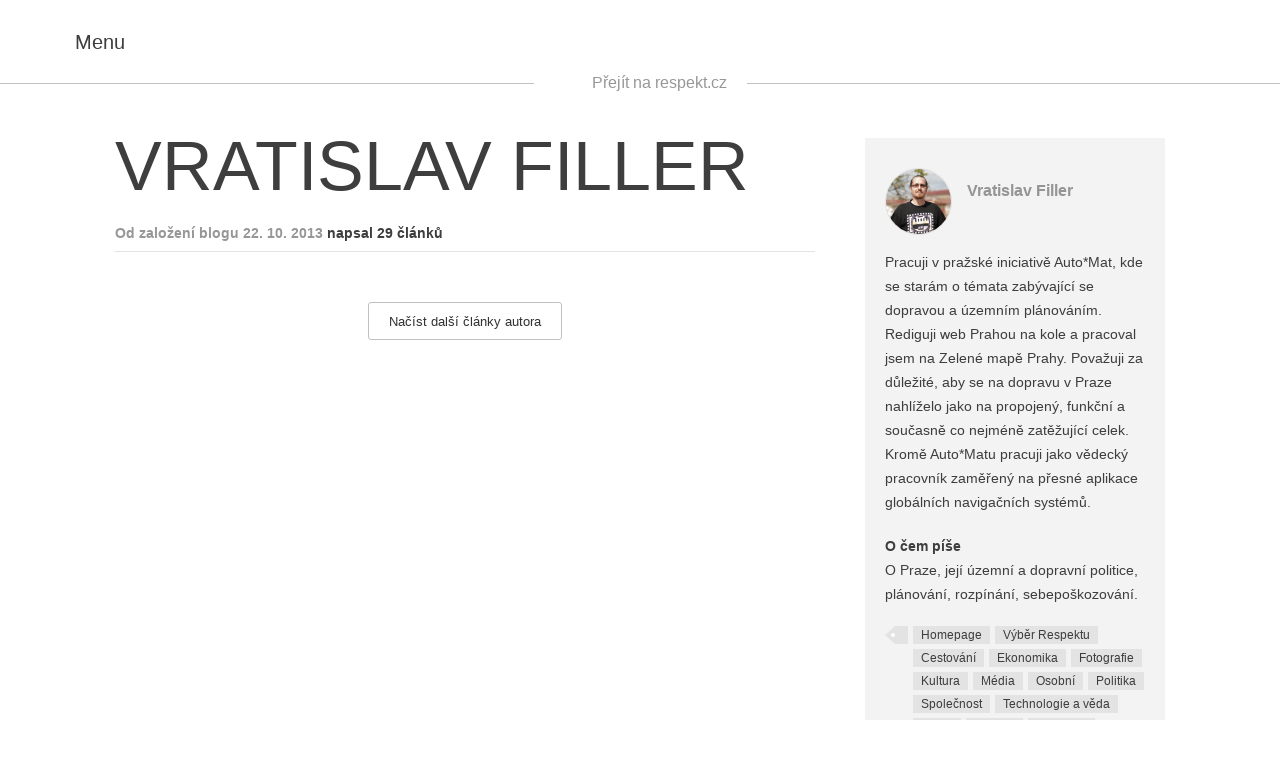

--- FILE ---
content_type: text/html; charset=utf-8
request_url: http://filler.blog.respekt.cz/index.html@t=zabava.html
body_size: 4492
content:
<!DOCTYPE html>

<html lang="cs"> <head> <meta charset="utf-8"/> <title>Vratislav Filler • Blogy Respektu</title> <meta content="2015 Economia, a.s." name="copyright"/> <meta content="Blog Respekt • blog.respekt.cz" name="author"/> <meta content="Vratislav Filler" property="og:title"/> <meta content="Pracuji v pražské iniciativě Auto*Mat, kde se starám o témata zabývající se dopravou a územním plánováním. Rediguji web Prahou na kole a pracoval…" name="description" property="og:description"/> <meta content="article" property="og:type"/> <meta content="https://blog.respekt.cz/author/filler?t=zabava" property="og:url"/> <meta content="Blogy Respektu" property="og:site_name"/> <meta content="https://www.facebook.com/tydenikrespekt" property="article:publisher"/> <meta content="52479821102" property="fb:pages"/> <meta content="https://i0.respekt.cz/s/respekt-blogy/BEw1hZ/2013/10/51072860_vf_portret_200.jpg" property="og:image"/> <meta content="@RESPEKT_CZ" name="twitter:site"/> <meta content="summary_large_image" name="twitter:card"/> <meta content="https://i0.respekt.cz/s/respekt-blogy/BEw1hZ/2013/10/51072860_vf_portret_200.jpg" name="twitter:image"/> <meta content="Pracuji v pražské iniciativě Auto*Mat, kde se starám o témata zabývající se dopravou a územním plánováním. Rediguji web Prahou na kole a pracoval…" name="twitter:description"/> <meta content="IE=edge,chrome=1" http-equiv="X-UA-Compatible"/> <meta content="width=device-width,initial-scale=1" name="viewport"/> <link href="https://blog.respekt.cz/assets/styles/index.css?04804e6f485e96ca355f05407ac01af1" media="screen" rel="stylesheet"/><script>document.documentElement.className += (('objectFit' in document.documentElement.style) ? '' : 'no-objectfit') + (document.implementation.hasFeature("https://www.w3.org/TR/SVG11/feature#BasicStructure", "1.1") ? '' : ' no-svg'); initComponents = []; initComponents.push({ name: 'shapes', data: {url: "" +'https://blog.respekt.cz/assets/images/shapes.svg'} }, { name: 'image', place: document }, { name: 'print', data: {url: "" +'https://blog.respekt.cz/assets/styles/print.css'} }); var respektDL = new function(){ this.getScreenType = function () { if(window.screen.width < 1024) return 'm'; return "d"; }; this.getHeaderAdvertType = function () { if(window.screen.width < 1080) return 'special4'; return ['leader', '79a', '91a', '92a', '11a', '21a']; } }; var _sashec_queue = _sashec_queue || []; document.write('<sc' + 'ript type="text/javascript" defer src="https://i0.respekt.cz/sashec/js/sashec.bundle.min.js?v=' + parseInt((new Date()).getTime() / 216e5) + '"></sc' + 'ript>'); _sashec_queue.push(['group',{ site:'respekt', area:'blog', targets:{ device: respektDL.getScreenType(),template:"list",ap:0 } }]);</script> <link href="https://blog.respekt.cz/assets/favicon.ico" rel="shortcut icon" type="image/x-icon"/> <link href="https://blog.respekt.cz/assets/images/meta/60x60-apple.png" rel="apple-touch-icon"/> <link href="https://blog.respekt.cz/assets/images/meta/60x60-apple.png" rel="apple-touch-icon" sizes="60x60"/> <link href="https://blog.respekt.cz/assets/images/meta/76x76-apple.png" rel="apple-touch-icon" sizes="76x76"/> <link href="https://blog.respekt.cz/assets/images/meta/120x120-apple.png" rel="apple-touch-icon" sizes="120x120"/> <link href="https://blog.respekt.cz/assets/images/meta/144x144-apple.png" rel="apple-touch-icon" sizes="144x144"/> <link href="https://blog.respekt.cz/assets/images/meta/152x152-apple.png" rel="apple-touch-icon" sizes="152x152"/> <link href="https://blog.respekt.cz/assets/images/meta/180x180-apple.png" rel="apple-touch-icon" sizes="180x180"/> <meta content="#000000" name="msapplication-TileColor"/> <meta content="https://blog.respekt.cz/assets/images/meta/70x70-ms.png" name="msapplication-square70x70logo"/> <meta content="https://blog.respekt.cz/assets/images/meta/150x150-ms.png" name="msapplication-square150x150logo"/> <meta content="https://blog.respekt.cz/assets/images/meta/310x310-ms.png" name="msapplication-square310x310logo"/> <meta content="https://blog.respekt.cz/assets/images/meta/310x150-ms.png" name="msapplication-wide310x150logo"/> <meta content="no-referrer-when-downgrade" name="referrer"/> <link href="https://s.w.org/" rel="dns-prefetch"/> <link href="index.html@t=zabava.html" rel="alternate" title="Blogy Respektu » RSS pro štítek " type="application/rss+xml"/> <link href="https://blog.respekt.cz/wp-json/" rel="https://api.w.org/"/> <link href="https://blog.respekt.cz/wp-core/xmlrpc.php?rsd" rel="EditURI" title="RSD" type="application/rsd+xml"/> <link href="https://blog.respekt.cz/wp-core/wp-includes/wlwmanifest.xml" rel="wlwmanifest" type="application/wlwmanifest+xml"/> <meta content="WordPress 4.9.4" name="generator"/> </head> <body class="layout blogy"> <noscript><iframe height="0" src="https://www.googletagmanager.com/ns.html?id=GTM-TW7LM9" style="display:none;visibility:hidden" width="0"></iframe></noscript> <div class="layout-nav"> <div class="navigation" id="menu"> <button class="navigation-close"> <svg class="shape shape-cross"> <use xlink:href="#shape-cross"></use> </svg> </button> <form action="index.html@t=zabava.html" class="form view-navigation" id="frm-sign-in-form" method="post" novalidate=""> <div class="form-error alert alert-danger"></div> <div class="form-success alert alert-success">Přihlášení proběhlo v pořádku</div> <div class="form-input-wrap view-navigation view-compact"> <label class="form-label" for="frm-user_login">Uživatelské jméno</label> <input class="form-input" data-nette-rules='[{"op":":filled","msg":"Vyplňte prosím povinnou položku Uživatelské jméno."}]' id="frm-user_login" name="user_login" placeholder="Uživatelské jméno" required="" type="email"/> </div> <div class="form-input-wrap view-navigation view-compact"> <label class="form-label" for="frm-user_password">Heslo</label> <input class="form-input form-password view-navigation" data-nette-rules='[{"op":":filled","msg":"Vyplňte prosím povinnou položku Heslo."}]' id="frm-user_password" name="user_password" placeholder="Heslo" required="" type="password"/> <button class="form-password-eye" type="button"> <svg class="shape shape-eye"> <use xlink:href="#shape-eye"></use> </svg> </button> </div> <input class="form-input form-submit view-navigation" name="send" type="submit" value="Přihlásit"/> <input name="_form_" type="hidden" value="sign-in-form"/></form><script>
  initComponents.push({
    name: 'form',
    place: '#' + "frm-sign-in-form"
  })
</script> <p class="form-formhelp"> <a class="form-formhelp-link" href="https://blog.respekt.cz/registrace/"> Zaregistrujte se </a> <a class="form-formhelp-link" href="https://blog.respekt.cz/ucet#/obnova-hesla"> Zapomněli jste heslo? </a> </p> <hr/> <nav class="navigation-primary" role="navigation"> <a class="navigation-primary-link" href="https://blog.respekt.cz/lide/"> Všichni blogeři </a> <a class="navigation-primary-link" href="https://blog.respekt.cz/kodex/"> Kodex blogera </a> <a class="navigation-primary-link" href="https://filler.blog.respekt.cz/cdn-cgi/l/email-protection#10727c7f775062756360757b643e736a"> Máte dotaz? Napište nám </a> <a class="navigation-primary-link" href="http://www.respekt.cz"> Respekt.cz </a> </nav> <hr/> </div><script data-cfasync="false" src="https://filler.blog.respekt.cz/cdn-cgi/scripts/5c5dd728/cloudflare-static/email-decode.min.js"></script><script>
	initComponents.push({
		name: 'navigation',
		place: '#menu'
	})
</script> </div> <div class="layout-canvas"> <div class="ad view-header"> <div class="ad-caption">Reklama</div> <div class="ad-content" id="ad_header"></div> </div> <header class="siteheader"> <div class="siteheader-inner"> <div class="sitelogo siteheader-logo"> <a class="sitelogo-link" href="https://blog.respekt.cz"> <span class="sitelogo-text">Respekt</span> <svg class="shape shape-logo-blog sitelogo-img view-blog"> <use xlink:href="#shape-logo-blog"></use> </svg> </a> </div> <button class="navigation-toggle siteheader-nav"> <svg class="shape shape-burger"> <use xlink:href="#shape-burger"></use> </svg> <i>Menu</i> </button> <div class="siteheader-maincategories"> <button class="siteheader-search"> <svg class="shape shape-loupe"> <use xlink:href="#shape-loupe"></use> </svg> <i class="accessible">Vyhledávání</i> </button> <a href="https://www.respekt.cz">Přejít na respekt.cz</a> </div> <span class="siteheader-title view-blog">Co stojí proti 1,5 metru?</span> </div> </header> <div class="siteheader-placehodler"> </div><script>
    initComponents.push({
      name: 'siteheader',
      place: document,
      data: {}
    })
  </script> <div class="layout_general"> </div> <main class="sitecontent" role="main"> <div class="post blogger layout_content"> <div class="layout-container"> <div class="layout_content-text"> <header class="post-header"> <h1 class="blogger-title"> Vratislav Filler </h1> </header> <h2 class="sectitle view-light"> Od založení blogu 22. 10. 2013 <span class="sectitle-extra"> napsal 29 článků </span> </h2> <div class="blogger-showall"> <a class="btn btn-light" href="index.html@t=zabava&amp;author-page=2.html"> Načíst další články autora </a> </div> </div> <aside class="post-aside layout_content-aside"> <div class="authorcard"> <div class="authorship"> <a class="authorship-face" href="index.html"> <i class="image authorship-img" data-alt="Vratislav Filler" data-src="https://i0.respekt.cz/s/respekt-blogy/BEw1hZ/2013/10/51072860_vf_portret_200.jpg" style="background-image:url(https://filler.blog.respekt.cz/assets/images/px.png)"> <img alt="Vratislav Filler" src="https://blog.respekt.cz/assets/images/px.png"/> </i> </a> <div class="authorship-names"> <a href="index.html"> Vratislav Filler </a> </div> </div> <div class="authorcard-text"> Pracuji v pražské iniciativě Auto*Mat, kde se starám o témata zabývající se dopravou a územním plánováním. Rediguji web Prahou na kole a pracoval jsem na Zelené mapě Prahy. Považuji za důležité, aby se na dopravu v Praze nahlíželo jako na propojený, funkční a současně co nejméně zatěžující celek. Kromě Auto*Matu pracuji jako vědecký pracovník zaměřený na přesné aplikace globálních navigačních systémů. </div> <div class="authorcard-text"> <strong>O čem píše</strong><br/> O Praze, její územní a dopravní politice, plánování, rozpínání, sebepoškozování. </div> <div class="authorcard-contact-wrap"> <div class="tag-wrap"> <span class="tag-wrap-begin"></span> <a class="tag" href="index.html@t=homepage.html"> Homepage </a> <a class="tag" href="index.html@t=vyber-respektu.html"> Výběr Respektu </a> <a class="tag" href="index.html@t=cestovani.html"> Cestování </a> <a class="tag" href="index.html@t=ekonomika.html"> Ekonomika </a> <a class="tag" href="index.html@t=fotografie.html"> Fotografie </a> <a class="tag" href="index.html@t=kultura.html"> Kultura </a> <a class="tag" href="index.html@t=media.html"> Média </a> <a class="tag" href="index.html@t=osobni.html"> Osobní </a> <a class="tag" href="index.html@t=politika.html"> Politika </a> <a class="tag" href="index.html@t=spolecnost.html"> Společnost </a> <a class="tag" href="index.html@t=technologie-a-veda.html"> Technologie a věda </a> <a class="tag" href="index.html@t=video.html"> Video </a> <a class="tag" href="index.html@t=zabava.html"> Zábava </a> <a class="tag" href="index.html@t=zahranici.html"> Zahraničí </a> <a class="tag" href="index.html@t=doprava.html"> Doprava </a> <a class="tag" href="index.html@t=praha.html"> Praha </a> <a class="tag" href="index.html@t=bezpecnost.html"> Bezpečnost </a> <a class="tag" href="index.html@t=cyklistika.html"> cyklistika </a> <a class="tag" href="index.html@t=besip.html"> BESIP </a> <a class="tag" href="index.html@t=muzeum.html"> muzeum </a> <a class="tag" href="index.html@t=praha-1.html"> Praha 1 </a> <a class="tag" href="index.html@t=praha-6.html"> Praha 6 </a> <a class="tag" href="index.html@t=cyklo.html"> cyklo </a> <a class="tag" href="index.html@t=cykliste.html"> cyklisté </a> <a class="tag" href="index.html@t=pesi-zony.html"> pěší zóny </a> <a class="tag" href="index.html@t=magistrala.html"> magistrála </a> <a class="tag" href="index.html@t=zastupitelstvo.html"> zastupitelstvo </a> <a class="tag" href="index.html@t=covid19.html"> covid19 </a> <a class="tag" href="index.html@t=predjizdeni.html"> předjíždění </a> </div> </div> </div> <div class="ad view-aside"> <div class="ad-caption">Reklama</div> <div class="ad-content" id="ad_aside"></div><script>
      initComponents.push({
        name: 'ad',
        place: '#ad_aside',
        data: { position: { size: ['halfpage','mediumrectangle','square300','sq3','sky','widesky','square250'], pos: "2" }}
      })
    </script> </div> </aside> </div> </div> </main>  </div> <script>
	initComponents.push({
		name: 'ad',
		data: { load: true }
	})
</script>
<script defer="" src="https://blog.respekt.cz/assets/scripts/index.js"></script><script src="https://blog.respekt.cz/wp-core/wp-includes/js/wp-embed.min.js?ver=4.9.4"></script><script defer src="https://static.cloudflareinsights.com/beacon.min.js/vcd15cbe7772f49c399c6a5babf22c1241717689176015" integrity="sha512-ZpsOmlRQV6y907TI0dKBHq9Md29nnaEIPlkf84rnaERnq6zvWvPUqr2ft8M1aS28oN72PdrCzSjY4U6VaAw1EQ==" data-cf-beacon='{"version":"2024.11.0","token":"0876307c04264ed28de2e98fc77b997b","server_timing":{"name":{"cfCacheStatus":true,"cfEdge":true,"cfExtPri":true,"cfL4":true,"cfOrigin":true,"cfSpeedBrain":true},"location_startswith":null}}' crossorigin="anonymous"></script>
</body> </html>